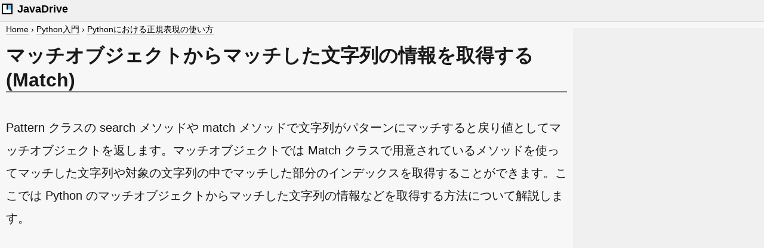

--- FILE ---
content_type: text/html
request_url: https://www.javadrive.jp/python/regex/index4.html
body_size: 4227
content:
<!DOCTYPE html>
<html lang="ja">
<head>
<meta charset="UTF-8">
<meta name="viewport" content="width=device-width, initial-scale=1">
<title>Python | マッチオブジェクトからマッチした文字列の情報を取得する(Match)</title>
<meta name="description" content="Pattern クラスの search メソッドや match メソッドで文字列がパターンにマッチすると戻り値としてマッチオブジェクトを返します。マッチオブジェクトでは Match クラスで用意されているメソッドを使ってマッチした文字列や対象の文字列の中でマッチした部分のインデックスを取得することができます。ここでは Python のマッチオブジェクトからマッチした文字列の情報などを取得する方法について解説します。">

<meta property="og:title" content="マッチオブジェクトからマッチした文字列の情報を取得する(Match)">
<meta property="og:type" content="article">
<meta property="og:url" content="https://www.javadrive.jp/python/regex/index4.html">
<meta property="og:image" content="https://www.javadrive.jp/python/regex/img/p4-0.png">
<meta property="og:site_name" content="Let'sプログラミング">
<meta property="og:description" content="Pattern クラスの search メソッドや match メソッドで文字列がパターンにマッチすると戻り値としてマッチオブジェクトを返します。マッチオブジェクトでは Match クラスで用意されているメソッドを使ってマッチした文字列や対象の文字列の中でマッチした部分のインデックスを取得することができます。ここでは Python のマッチオブジェクトからマッチした文字列の情報などを取得する方法について解説します。">
<meta property="fb:app_id" content="281106649095842">
<meta name="twitter:card" content="summary_large_image">
<meta name="twitter:site" content="@buzzwordjp">

<link rel="stylesheet" href="https://www.javadrive.jp/css/style114.css">


<!-- Global site tag (gtag.js) - Google Analytics -->
<script async src="https://www.googletagmanager.com/gtag/js?id=UA-6293295-1"></script>
<script>
  window.dataLayer = window.dataLayer || [];
  function gtag(){dataLayer.push(arguments);}
  gtag('js', new Date());

  gtag('config', 'UA-6293295-1');
</script>

<script type="application/ld+json">
{
  "@context": "https://schema.org",
  "@type":"Article",
  "headline":"マッチオブジェクトからマッチした文字列の情報を取得する(Match)",
  "image": {
    "@type": "ImageObject",
    "url": "https://www.javadrive.jp/python/regex/img/p4-0.png",
    "height": 400,
    "width": 728
  },
  "author": {
    "@type": "Person",
    "name": "Tatsuo Ikura",
    "url": "http://www.buzzword.co.jp/profile/"
  },
  "publisher": {
    "@type": "Organization",
    "name": "Buzzword Inc.",
    "logo": {
      "@type": "ImageObject",
      "url": "http://www.buzzword.co.jp/img/buzzwordinc_logo.png"
    }
  },
  "datePublished": "2022-04-10",
  "dateModified": "2024-09-15"
}
</script>

<script type="application/ld+json">
{
  "@context": "https://schema.org",
  "@type": "BreadcrumbList",
  "itemListElement": [{
    "@type": "ListItem",
    "position": 1,
    "name": "Home",
    "item": "https://www.javadrive.jp/"
  },{
    "@type": "ListItem",
    "position": 2,
    "name": "Python入門",
    "item": "https://www.javadrive.jp/python/"
  },{
    "@type": "ListItem",
    "position": 3,
    "name": "Pythonにおける正規表現の使い方",
    "item": "https://www.javadrive.jp/python/regex/"
  }]
}
</script>

</head>
<body>

	<div id="header">
		<div id="sitelogo">
			<img src="https://www.javadrive.jp/img/logo_small_c.png" alt="ロゴ" width="24" height="24"><span> JavaDrive</span>
		</div>
	</div>

	<div class="container">
		<div class="main">

			<div id="newpankuzubar">
				<ul id="newpankuzu">
				<li><a href="../../">Home</a>&nbsp;&rsaquo;</li>
				<li><a href="../">Python入門</a>&nbsp;&rsaquo;</li>
				<li><a href="./">Pythonにおける正規表現の使い方</a></li>
				</ul>
			</div>

			<h1>マッチオブジェクトからマッチした文字列の情報を取得する(Match)</h1>

			<p>
			Pattern クラスの search メソッドや match メソッドで文字列がパターンにマッチすると戻り値としてマッチオブジェクトを返します。マッチオブジェクトでは Match クラスで用意されているメソッドを使ってマッチした文字列や対象の文字列の中でマッチした部分のインデックスを取得することができます。ここでは Python のマッチオブジェクトからマッチした文字列の情報などを取得する方法について解説します。
			</p>

			<div id="admokuji">
<script async src="https://pagead2.googlesyndication.com/pagead/js/adsbygoogle.js?client=ca-pub-5403370376223466"
     crossorigin="anonymous"></script>
<!-- JavaDrive PageTop Res -->
<ins class="adsbygoogle"
     style="display:block"
     data-ad-client="ca-pub-5403370376223466"
     data-ad-slot="2935955435"
     data-ad-format="auto"
     data-full-width-responsive="true"></ins>
<script>
     (adsbygoogle = window.adsbygoogle || []).push({});
</script>
			</div>

			<p>
			(Last modified: <time dateTime="2024-09-15">2024-09-15</time>)
			</p>

			<div id="mokuji">
			<p id="mokujititle">目次</p>
			<ol>
			<li><a href="#section1">マッチした文字列を取得する(groupメソッド)</a></li>
			<li><a href="#section2">マッチした文字列の先頭と末尾のインデックスを取得する(startメソッド,endメソッド)</a></li>
			<li><a href="#section3">最後にマッチしたキャプチャグループのインデックスを参照する(lastindex)</a></li>
			</ol>
			</div>

<div class="adbox">
	<div class="adl2">
<script async src="https://pagead2.googlesyndication.com/pagead/js/adsbygoogle.js?client=ca-pub-5403370376223466"
     crossorigin="anonymous"></script>
<!-- JavaDrive_PageCenter_Left -->
<ins class="adsbygoogle"
     style="display:block;width:100%;height:250px"
     data-ad-client="ca-pub-5403370376223466"
     data-ad-slot="3608890753"
     data-full-width-responsive="true"></ins>
<script>
     (adsbygoogle = window.adsbygoogle || []).push({});
</script>
	</div>

	<div class="adc">
<style type="text/css">
.adslot_PageCenter_Center { display:inline-block; width: 300px; height: 250px; }
@media (max-width: 640px) { .adslot_PageCenter_Center { display: none; } }
</style>
<script async src="https://pagead2.googlesyndication.com/pagead/js/adsbygoogle.js?client=ca-pub-5403370376223466"
     crossorigin="anonymous"></script>
<!-- JavaDrive_PageCenter_Center -->
<ins class="adsbygoogle adslot_PageCenter_Center"
     data-ad-client="ca-pub-5403370376223466"
     data-ad-slot="6877217777"
     data-full-width-responsive="true"></ins>
<script>
     (adsbygoogle = window.adsbygoogle || []).push({});
</script>
	</div>
</div>

<h2><a id="section1">マッチした文字列を取得する(groupメソッド)</a></h2>

			<p>
			Match クラスの group メソッドは、マッチした文字列全体やキャプチャグループによってマッチした部分文字列を返します。書式は次の通りです。
			</p>

<div class="titlebox2">
<pre>
Match.group([group1, ...])
</pre>
</div>

			<p>
			引数に 0 を指定した場合、または引数を省略した場合は、パターンにマッチした文字列全体を返します。 1 以上の値(最大 99 )を指定した場合は対応するキャプチャグループによってマッチした部分文字列を返します。
			</p>

<div class="titlebox1">
<pre>
result = Match.group(0)
</pre>
</div>

			<p>
			なお名前付きキャプチャグループを使用した場合は、引数に数値ではなくキャプチャグループ名を文字列として指定することもできます。
			</p>

			<p>
			引数を 1 つだけ指定した場合は文字列として返し、 2 つ以上指定した場合はそれぞれの結果を要素として持つタプルを返します。
			</p>

<div class="titlebox1">
<pre>
result = Match.group(1, 2)
</pre>
</div>

		<h3>パターンにマッチした文字列全体を取得する</h3>

			<p>
			最初にパターンにマッチした文字列全体を取得してみます。次のサンプルを見てください。
			</p>

<div class="titlebox4">
<pre>
import re

msg = 'My birthday is 1998/09/25'
pattern = re.compile(r'\d{4}/\d{2}/\d{2}')

result = pattern.search(msg)
if result :
    print('Match:' + result.group(0))

<span &gt; class="bold">&gt;&gt; Match:1998/09/25</span>
</pre>
</div>

			<p>
			パターンにマッチした文字列全体を取得することができました。
			</p>

		<h3>キャプチャグループにマッチした部分文字列を取得する</h3>

			<p>
			次にパターンの中にキャプチャグループを設定し、それぞれのキャプチャグループがマッチした部分文字列を取得してみます。次のサンプルを見てください。
			</p>

<div class="titlebox4">
<pre>
import re

msg = 'My birthday is 1998/09/25'
pattern = re.compile(r'(\d{4})/(\d{2})/(\d{2})')

result = pattern.search(msg)
if result :
    print('Match:' + result.group(0))
    print('Group1:' + result.group(1))
    print('Group2:' + result.group(2))
    print('Group3:' + result.group(3))

<span &gt; class="bold">&gt;&gt; Match:1998/09/25
&gt;&gt; Group1:1998
&gt;&gt; Group2:09
&gt;&gt; Group3:25</span>
</pre>
</div>

			<p>
			パターンに設定したキャプチャグループにマッチした部分文字列をそれぞれ取得することができました。
			</p>

		<h3>名前付きキャプチャグループにマッチした部分文字列を取得する</h3>

			<p>
			次にパターンの中に名前付きキャプチャグループを設定し、それぞれのキャプチャグループがマッチした部分文字列を取得してみます。次のサンプルを見てください。
			</p>

<div class="titlebox4">
<pre>
import re

msg = 'My birthday is 1998/09/25'
pattern = re.compile(r'(?P&lt;year&gt;\d{4})/(?P&lt;month&gt;\d{2})/(?P&lt;day&gt;\d{2})')

result = pattern.search(msg)
if result :
    print('Match:' + result.group(0))
    print('Group[year]:' + result.group('year'))
    print('Group[month]:' + result.group('month'))
    print('Group[day]:' + result.group('day'))

<span &gt; class="bold">&gt;&gt; Match:1998/09/25
&gt;&gt; Group[year]:1998
&gt;&gt; Group[month]:09
&gt;&gt; Group[day]:25</span>
</pre>
</div>

			<p>
			パターンに設定した名前付きキャプチャグループにマッチした部分文字列をそれぞれ取得することができました。
			</p>

		<h3>複数のマッチした文字列をタプルで取得する</h3>

			<p>
			次にパターンの中にキャプチャグループを設定し、それぞれのキャプチャグループがマッチした部分文字列をタプルでまとめて取得します。次のサンプルを見てください。
			</p>

<div class="titlebox4">
<pre>
import re

msg = 'My birthday is 1998/09/25'
pattern = re.compile(r'(\d{4})/(\d{2})/(\d{2})')

result = pattern.search(msg)
if result :
    print(result.group(1, 2, 3))

<span &gt; class="bold">&gt;&gt; ('1998', '09', '25')</span>
</pre>
</div>

			<p>
			パターンに設定したキャプチャグループにマッチした部分文字列をまとめてタプルで取得することができました。
			</p>

<div class="adbox">
	<div class="adl2">
<script async src="https://pagead2.googlesyndication.com/pagead/js/adsbygoogle.js?client=ca-pub-5403370376223466"
     crossorigin="anonymous"></script>
<!-- JavaDrive_PageInner_Left -->
<ins class="adsbygoogle"
     style="display:block;width:100%;height:250px"
     data-ad-client="ca-pub-5403370376223466"
     data-ad-slot="3174014161"
     data-full-width-responsive="true"></ins>
<script>
     (adsbygoogle = window.adsbygoogle || []).push({});
</script>
	</div>

	<div class="adc">
<style type="text/css">
.adslot_PageInner_Center { display:inline-block; width: 300px; height: 250px; }
@media (max-width: 640px) { .adslot_PageInner_Center { display: none; } }
</style>
<script async src="https://pagead2.googlesyndication.com/pagead/js/adsbygoogle.js?client=ca-pub-5403370376223466"
     crossorigin="anonymous"></script>
<!-- JavaDrive_PageInner_Center -->
<ins class="adsbygoogle adslot_PageInner_Center"
     data-ad-client="ca-pub-5403370376223466"
     data-ad-slot="7164992388"
     data-full-width-responsive="true"></ins>
<script>
     (adsbygoogle = window.adsbygoogle || []).push({});
</script>
	</div>
</div>

<h2><a id="section2">マッチした文字列の先頭と末尾のインデックスを取得する(startメソッド,endメソッド)</a></h2>

			<p>
			Match クラスの start メソッドは、マッチした文字列全体やキャプチャグループによってマッチした部分文字列の先頭のインデックスを返します。同じように end メソッドはマッチした文字列の末尾(最後の文字の次)のインデックスを返します。書式は次の通りです。
			</p>

<div class="titlebox2">
<pre>
Match.start([group])
Match.end([group])
</pre>
</div>

			<p>
			引数に 0 を指定した場合、または引数を省略した場合は、パターンにマッチした文字列全体のインデックスを返します。 1 以上の値(最大 99 )を指定した場合は対応するキャプチャグループによってマッチした部分文字列のインデックスを返します。
			</p>

<div class="titlebox1">
<pre>
sindex = Match.start(0)
eindex = Match.end(0)
</pre>
</div>

		<h3>パターンにマッチした文字列全体のインデックスを取得する</h3>

			<p>
			最初にパターンにマッチした文字列全体のインデックスを取得してみます。次のサンプルを見てください。
			</p>

<div class="titlebox4">
<pre>
import re

msg = 'My birthday is 1998/09/25'
pattern = re.compile(r'\d{4}/\d{2}/\d{2}')

result = pattern.search(mg)
if result :
    print('Match:' + result.group(0))
    print('StartIndex:' + str(result.start(0)))
    print('EndIndex:' + str(result.end(0)))

<span class="bold">&gt;&gt; Match:1998/09/25
&gt;&gt; StartIndex:15
&gt;&gt; EndIndex:25</span>
</pre>
</div>

			<p>
			パターンにマッチした文字列全体の先頭のインデックスと末尾のインデックスを取得することができました。今回の場合、マッチした文字列の先頭の文字のインデクスが 15 で末尾(最後の文字の次)のインデックスが 25 となります。
			</p>

			<p>
			<img src="./img/p4-1.png" alt="パターンにマッチした文字列全体のインデックスを取得する(1)" width="728" height="130">
			</p>

		<h3>キャプチャグループにマッチした部分文字列のインデックスを取得する</h3>

			<p>
			次にパターンの中にキャプチャグループを設定し、 1 番のキャプチャグループがマッチした部分文字列のインデックスを取得してみます。次のサンプルを見てください。
			</p>

<div class="titlebox4">
<pre>
import re

msg = 'My birthday is 1998/09/25'
pattern = re.compile(r'(\d{4})/(\d{2})/(\d{2})')

result = pattern.search(msg)
if result :
    print('Group1:' + result.group(1))
    print('StartIndex:' + str(result.start(1)))
    print('EndIndex:' + str(result.end(1)))

<span &gt; class="bold">&gt;&gt; Group1:1998
&gt;&gt; StartIndex:15
&gt;&gt; EndIndex:19</span>
</pre>
</div>

			<p>
			パターンに設定したキャプチャグループの中の 1 番のキャプチャグループにマッチした部分文字列のインデックスを取得することができました。今回の場合、 1 番のキャプチャグループにマッチした文字列の先頭の文字のインデクスが 15 で末尾(最後の文字の次)のインデックスが 19 となります。
			</p>

			<p>
			<img src="./img/p4-2.png" alt="キャプチャグループにマッチした部分文字列のインデックスを取得する(1)" width="728" height="126">
			</p>

<h2><a id="section3">最後にマッチしたキャプチャグループのインデックスを参照する(lastindex)</a></h2>

			<p>
			Match クラスの属性のひとつ lastindex は、最後にマッチしたキャプチャグループのインデックスが格納されます。
			</p>

<div class="titlebox2">
<pre>
Match.lastindex
</pre>
</div>

			<p>
			グループに一つもマッチしない場合は None が格納されます。
			</p>

			<div class="samplecode">サンプルコード</div>

			<p>
			次のサンプルを見てください。
			</p>

<div class="titlebox4">
<pre>
import re

msg = 'My birthday is 1998/09/25'
pattern = re.compile(r'(\d{4})/(\d{2})/(\d{2})')

result = pattern.search(msg)
if result :
    for i in range(result.lastindex):
      print('Group:' + str(i + 1) + ' ' + result.group(i + 1))

<span &gt; class="bold">&gt;&gt; Group:1 1998
&gt;&gt; Group:2 09
&gt;&gt; Group:3 25</span>
</pre>
</div>

			<p>
			パターンに設定したキャプチャグループにマッチした部分文字列のインデックスを取得することができました。今回の場合、最後にマッチしたキャプチャグループのインデックスは 3 となります。
			</p>

			<p>
			-- --
			</p>

			<p>
			Python のマッチオブジェクトからマッチした文字列の情報などを取得する方法について解説しました。
			</p>

			<div id="profile">
			<p>( Written by Tatsuo Ikura )</p>
			</div>

<div class="adbox">
	<div class="adl2">
<script async src="https://pagead2.googlesyndication.com/pagead/js/adsbygoogle.js?client=ca-pub-5403370376223466"
     crossorigin="anonymous"></script>
<!-- JavaDrive_PageBottom_Left -->
<ins class="adsbygoogle"
     style="display:block;width:100%;height:250px"
     data-ad-client="ca-pub-5403370376223466"
     data-ad-slot="7356564070"
     data-full-width-responsive="true"></ins>
<script>
     (adsbygoogle = window.adsbygoogle || []).push({});
</script>
	</div>
</div>

			<div class="mbox">
				<div class="mbox_left">
					<img src="https://www.javadrive.jp/img/facex.png" width="1024" height="1024" alt="プロフィール画像">
				</div>
				<div class="mbox_right">
					<p class="title">著者 / <a href="http://www.buzzword.co.jp/profile/" rel="nofollow">TATSUO IKURA</a></p>
					<p>これから IT 関連の知識を学ばれる方を対象に、色々な言語でのプログラミング方法や関連する技術、開発環境構築などに関する解説サイトを運営しています。</p>
				</div>
			</div>

		</div>

		<div class="sidebar">

			<div class="adprcenter">
<script async src="https://pagead2.googlesyndication.com/pagead/js/adsbygoogle.js?client=ca-pub-5403370376223466"
     crossorigin="anonymous"></script>
<!-- JavaDrive PageRight Res -->
<ins class="adsbygoogle"
     style="display:block;width:100%;height:250px"
     data-ad-client="ca-pub-5403370376223466"
     data-ad-slot="9751460493"
     data-full-width-responsive="true"></ins>
<script>
     (adsbygoogle = window.adsbygoogle || []).push({});
</script>
			</div>

			<div class="adsticky">
				<div class="adstickyinner">
<style type="text/css">
.adslot_PageRightBottom { display:inline-block; width: 300px; height: 600px; }
@media (max-width: 990px) { .adslot_PageRightBottom { display: none; } }
</style>
<script async src="https://pagead2.googlesyndication.com/pagead/js/adsbygoogle.js?client=ca-pub-5403370376223466"
     crossorigin="anonymous"></script>
<!-- JavaDrive PageRightBottom -->
<ins class="adsbygoogle adslot_PageRightBottom"
     data-ad-client="ca-pub-5403370376223466"
     data-ad-slot="7775460635"
     data-full-width-responsive="true"></ins>
<script>
     (adsbygoogle = window.adsbygoogle || []).push({});
</script>
				</div>
			</div>

		</div>

	</div>

	<div id="footer">
		<p id="copyright">
		JavaDrive &copy;2006-2025 <a href="http://www.buzzword.co.jp/" rel="nofollow">Buzzword Inc.</a>. All Rights Reserved.
		</p>
	</div>

</body>
</html>


--- FILE ---
content_type: text/html; charset=utf-8
request_url: https://www.google.com/recaptcha/api2/aframe
body_size: 266
content:
<!DOCTYPE HTML><html><head><meta http-equiv="content-type" content="text/html; charset=UTF-8"></head><body><script nonce="LawDyMfW2pRAAdt0dXso_Q">/** Anti-fraud and anti-abuse applications only. See google.com/recaptcha */ try{var clients={'sodar':'https://pagead2.googlesyndication.com/pagead/sodar?'};window.addEventListener("message",function(a){try{if(a.source===window.parent){var b=JSON.parse(a.data);var c=clients[b['id']];if(c){var d=document.createElement('img');d.src=c+b['params']+'&rc='+(localStorage.getItem("rc::a")?sessionStorage.getItem("rc::b"):"");window.document.body.appendChild(d);sessionStorage.setItem("rc::e",parseInt(sessionStorage.getItem("rc::e")||0)+1);localStorage.setItem("rc::h",'1769135565609');}}}catch(b){}});window.parent.postMessage("_grecaptcha_ready", "*");}catch(b){}</script></body></html>